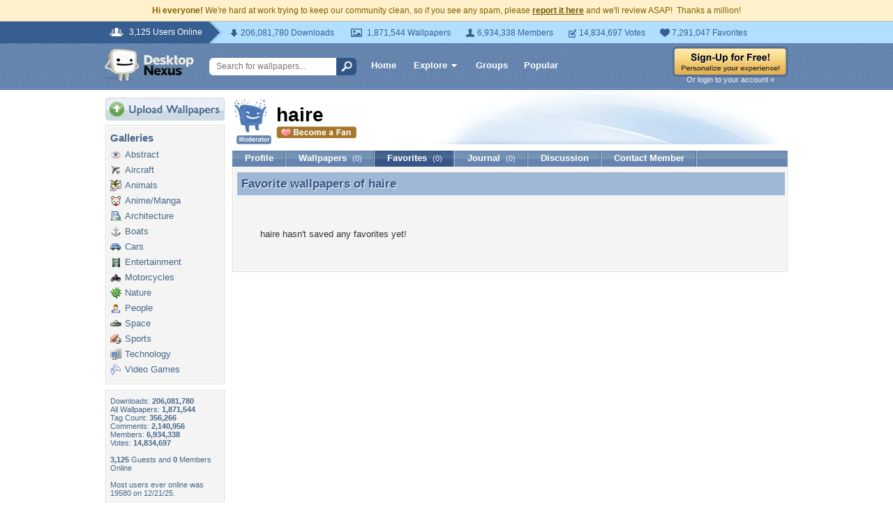

--- FILE ---
content_type: text/html; charset=utf-8
request_url: https://www.google.com/recaptcha/api2/aframe
body_size: 267
content:
<!DOCTYPE HTML><html><head><meta http-equiv="content-type" content="text/html; charset=UTF-8"></head><body><script nonce="M0H11ZG1jgF9mb1upVW5Lw">/** Anti-fraud and anti-abuse applications only. See google.com/recaptcha */ try{var clients={'sodar':'https://pagead2.googlesyndication.com/pagead/sodar?'};window.addEventListener("message",function(a){try{if(a.source===window.parent){var b=JSON.parse(a.data);var c=clients[b['id']];if(c){var d=document.createElement('img');d.src=c+b['params']+'&rc='+(localStorage.getItem("rc::a")?sessionStorage.getItem("rc::b"):"");window.document.body.appendChild(d);sessionStorage.setItem("rc::e",parseInt(sessionStorage.getItem("rc::e")||0)+1);localStorage.setItem("rc::h",'1769812200050');}}}catch(b){}});window.parent.postMessage("_grecaptcha_ready", "*");}catch(b){}</script></body></html>